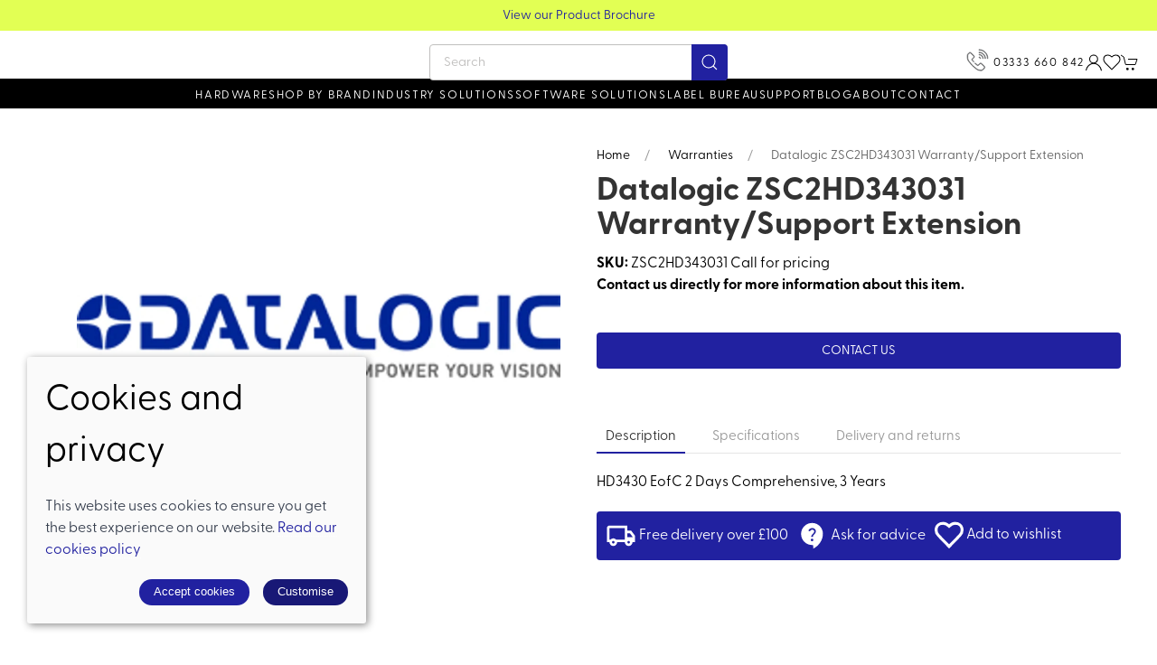

--- FILE ---
content_type: text/html; charset=utf-8
request_url: https://www.barcodedata.co.uk/product/zsc2hd343031-zsc2hd343031
body_size: 8258
content:
<!DOCTYPE html><html lang=en><head><meta http-equiv=content-type charset=utf-8><title>Datalogic ZSC2HD343031 warranty/support extension - Bar Code Data</title><meta name=description content="Datalogic ZSC2HD343031 warranty/support extension. Shop now and explore our Warranty &amp; Support Extensions range from Bar Code Data Ltd today!"><meta name=viewport content="width=device-width, initial-scale=1.0"><meta property=og:url content=https://www.barcodedata.co.uk/product/zsc2hd343031-zsc2hd343031><meta property=og:title content="Datalogic ZSC2HD343031 warranty/support extension - Bar Code Data"><meta property=og:type content=product><meta name=twitter:card content=summary_large_image><meta name=twitter:title content="Datalogic ZSC2HD343031 warranty/support extension - Bar Code Data"><meta property=og:description content="Datalogic ZSC2HD343031 warranty/support extension. Shop now and explore our Warranty &amp; Support Extensions range from Bar Code Data Ltd today!"><meta property=og:image content=https://sd-cdn.azureedge.net/41fbc66b-b5e4-44f1-afc4-8f3b321b7bfb/Product/b15bbb66-cc0b-4a04-95c1-02e17745252e/edf146c004a94d52a57331bd3ee7aaccs842x1120.jpg><link rel=preconnect href=https://sd-cdn.azureedge.net crossorigin><link rel=preconnect href=https://cdnjs.cloudflare.com crossorigin><link rel=preconnect href=https://fonts.googleapis.com><link rel=dns-prefetch href=https://sd-cdn.azureedge.net><link rel=dns-prefetch href=https://cdnjs.cloudflare.com><link rel=dns-prefetch href=https://www.googletagmanager.com><link rel=dns-prefetch href=https://www.google-analytics.com><link rel=dns-prefetch href=https://api.hubspot.com><link rel=stylesheet href=https://use.typekit.net/cnv8hky.css><link rel=apple-touch-icon sizes=180x180 href=https://sd-cdn.azureedge.net/shared/Ecommerce/bar-code-data/ios/180.png><link rel=icon type=image/png sizes=32x32 href=https://sd-cdn.azureedge.net/shared/Ecommerce/bar-code-data/windows11/Square44x44Logo.targetsize-32.png><link rel=icon type=image/png sizes=16x16 href=https://sd-cdn.azureedge.net/shared/Ecommerce/bar-code-data/windows11/Square44x44Logo.targetsize-16.png><link rel=manifest href=https://sd-cdn.azureedge.net/shared/Ecommerce/bar-code-data/manifest.json?v5><link rel=mask-icon href=https://sd-cdn.azureedge.net/shared/Ecommerce/bar-code-data/ios/180.png color=#2121a1><meta name=msapplication-TileColor content=#2121a1><meta name=theme-color content=#2121a1><link href=https://www.barcodedata.co.uk/product/zsc2hd343031-zsc2hd343031 rel=canonical><link rel=stylesheet href=https://sd-cdn.azureedge.net/shared/css/uikit.min.css integrity="sha512-5qfNwvakq7rhcFfHDRTIozVsY8Q4uao5Ry9fw4ia6JC8sq9HAxrj8gvSiojUYl9l7tlGRAy0BsGoSQURjFeOFA==" crossorigin=anonymous><link rel=stylesheet href=https://sd-cdn.azureedge.net/shared/css/slick.min.css integrity="sha256-cqoi6HnOD0REyfgv59MMRikYPXWc6D9F6ecbAPCcRBU= sha384-TCaE2Xbsdtmd1SZxNlLBO+5cmkxi+6HzR63m8I+uycwYjjSiaGpljPPjXp2JEuDl sha512-szeSbVElFgD/J7PqRFjcKNgSJgJ02TlHCv7QpBBy0Dqt+ITfia2dNb6n1PPqSLkr9zrUnavlg4eYDH+o+XnwxA==" crossorigin=anonymous><link rel=stylesheet href="https://sd-cdn.azureedge.net/shared/css/slick-theme.min.css?v1=" integrity="sha256-l4cUgVJh9m3NVfhG2HOvTtQjWBgWjOxuxibU1johY/I= sha384-DsIEnkyPbQpG4+Qz4Z6WZ+iTg0NRAwG9c5MJktRoLOk4U792EJTGG6ycM2I8jmr5 sha512-ZHAY0EKfDCBal9BfGteFd+pHLWrfJ4/ZnZz0Z42B7ngtwlOnw1j34Ut5Mkc8OE/wn8FxKmL+u8q03n29OERt4w==" crossorigin=anonymous><link href="/scss/BarCodeData.min.css?v2&amp;v=N-ImUcASAPdqHzx2OG-1Tgbo6kzEmeLi0TAosNVA78w" rel=stylesheet><link href=https://sd-cdn.azureedge.net/41fbc66b-b5e4-44f1-afc4-8f3b321b7bfb/Misc/Favicon/favicon.JPG rel=icon><script async src="https://www.googletagmanager.com/gtag/js?id=G-M6ZTGL24QG"></script><script defer>window.dataLayer=window.dataLayer||[];function gtag(){dataLayer.push(arguments);}
gtag('js',new Date());gtag('config','G-M6ZTGL24QG');</script><script defer src="/js/gtrack.min.js?v=-Y86txn_yGVKY2m09_fxsxDOVwuFbLn87fdmMJBT2dw"></script><script>(function(w,d,s,l,i){w[l]=w[l]||[];w[l].push({'gtm.start':new Date().getTime(),event:'gtm.js'});var f=d.getElementsByTagName(s)[0],j=d.createElement(s),dl=l!='dataLayer'?'&l='+l:'';j.async=true;j.src='https://www.googletagmanager.com/gtm.js?id='+i+dl;f.parentNode.insertBefore(j,f);})(window,document,'script','dataLayer','GTM-WG3HTLS');</script><script async src="/js/lazysizes.min.js?v=QVdLFYRhzWjpQzAZhJ_ZN-oqk3Zn7XmRj8XnzgFnjiU"></script><script defer src=https://cdnjs.cloudflare.com/ajax/libs/jquery/3.5.1/jquery.min.js integrity="sha512-bLT0Qm9VnAYZDflyKcBaQ2gg0hSYNQrJ8RilYldYQ1FxQYoCLtUjuuRuZo+fjqhx/qtq/1itJ0C2ejDxltZVFg==" crossorigin=anonymous></script><script defer src=https://sd-cdn.azureedge.net/shared/js/uikit.min.js integrity="sha512-/k+FklzAB0pRCCst26dYpLQDMySHzrunntrrT3sMFlGxO6KHEGdzMY0l0hIdsM+q6/0OkfeXgnKdGqPB36uM6w==" crossorigin=anonymous></script><script defer src=https://cdnjs.cloudflare.com/ajax/libs/slick-carousel/1.8.1/slick.min.js integrity="sha512-XtmMtDEcNz2j7ekrtHvOVR4iwwaD6o/FUJe6+Zq+HgcCsk3kj4uSQQR8weQ2QVj1o0Pk6PwYLohm206ZzNfubg==" crossorigin=anonymous></script><script defer src=https://sd-cdn.azureedge.net/shared/js/jquery.zoom.min.js integrity="sha256-tzK8pUq7jBkYHa0h2DI5dvrT8WYUsm4JvotQLrwH2Yc= sha384-Zpn2/n9sqV/uPmQNermUx04vyVQP7JkGX5fVESBGbpwG/I1YhJyErdBESzN0/Z25 sha512-YXU4SvJgbdMcqbXJxB2zxe2mz8lprsjpoeigknFQUkbMkrB4oTix9Q/488LMWRN5pbaeJ66h8owVzCsUUHbceg==" crossorigin=anonymous></script><script defer src="https://sd-cdn.azureedge.net/shared/js/jquery.ihavecookies.min.js?v=5" integrity="sha256-u7C+Br9C2xt61x9e6owPgIDyAzxkWJBTz59i4Z+9aKU=" crossorigin=anonymous></script><script defer src="/js/site.min.js?v=GBEi4tu4RTEiPEDdLrmpS3jyyJnuM0E2WuvN_LNcmUU"></script><script defer src="/js/basket.min.js?v=HPmUcoAZRkMgfaKBzuejJ90y6a9GHhY4tkl4_rxPML8"></script><script defer src="/js/wishlist.min.js?v=BB0DxcdlXNkQruk_8RKcdMzQo9H7_MLzUxmHDsfzPQU"></script><script defer src=https://sd-cdn.azureedge.net/shared/js/uikit-icons.min.js integrity="sha512-FzhcmtTIuHD3fQY64eE2W1wA4svQtEQn64sftWWU7a0baTAGrREI6PDtXsMGuDJa8xSsZrVuuAuS+aCRJ07iZg==" crossorigin=anonymous></script><script defer src="/js/product.min.js?v=ckTst9XjiC2_Ut0JoKwinvj495Gn0McV_m-4Abk5wWE"></script><script defer src=https://platform.twitter.com/widgets.js charset=utf-8></script><script defer src=//assets.pinterest.com/js/pinit.js></script><body><noscript><iframe src="https://www.googletagmanager.com/ns.html?id=GTM-WG3HTLS" height=0 width=0 style=display:none;visibility:hidden></iframe></noscript><header><section class=RibbonBlock style=background-color:#e2ff54!important;color:#2121a0><div class=uk-container><div class="uk-position-relative uk-visible-toggle" tabindex=-1 uk-slider="autoplay: true; autoplay-interval: 3000"><ul class="uk-slider-items uk-child-width-1-1"><li><div class=uk-text-center><a href=https://www.barcodedata.co.uk/contact alt="Price breaks on volume sales - Call on 0161 330 0077" style=color:#2121a0>Price breaks on volume sales - Call on 0161 330 0077</a></div><li><div class=uk-text-center><a href=https://sd-cdn.azureedge.net/shared/Ecommerce/bar-code-data/bar-code-data-hardware-and-solutions-2.pdf alt="View our Product Brochure" style=color:#2121a0>View our Product Brochure</a></div></ul></div></div></section><div uk-sticky="sel-target: .uk-navbar-container; cls-active: uk-navbar-sticky"><nav class="uk-navbar-container uk-flex uk-flex-column" uk-navbar="dropbar: true;"><div style=background-color:#ffffff><div class="uk-align-left uk-margin-left"><a class="uk-navbar-toggle uk-hidden@m" uk-navbar-toggle-icon href=# uk-toggle="target: #offcanvas-nav-primary"></a> <a class=uk-logo href="/"><img src=https://sd-cdn.azureedge.net/shared/Ecommerce/bar-code-data/bar-code-data-logo.svg alt="Bar Code Data"></a><ul class="uk-navbar-nav uk-visible@m"></ul></div><div class="search-wrapper uk-visible@m"><form method=get class="uk-search uk-search-default uk-dark" action=/shop/search><button class=uk-search-icon-flip uk-search-icon></button> <input class=uk-search-input name=search required type=search placeholder=Search aria-label=Search></form></div><div class="uk-align-right uk-margin-right"><ul class="uk-navbar-nav uk-flex-inline"><li class="uk-visible@m call"><a href=tel:03333660842 title="Call Bar Code Data"><img src=https://sd-cdn.azureedge.net/shared/Ecommerce/bar-code-data/call.svg?v2 alt="Call Bar Code Data">03333 660 842</a><li class=uk-hidden@m><a class=uk-navbar-toggle uk-search-icon uk-toggle="target: .nav-overlay; animation: uk-animation-fade" href=# aria-label="Product search"></a><li class=uk-visible@m><a aria-label="Login to your account" href=/account/login><span uk-icon="icon: user"></span></a><li class=uk-visible@m><a href=# uk-toggle="target: #wishlist-panel" uk-icon="icon: heart" alt="Add to wishlist" title="Add to wishlist"> <span style=display:none id=wishlist-badge class=uk-badge></span> </a><li><a href=# uk-toggle="target: #cart-panel" uk-icon="icon: cart" alt="Add products to cart" title="Add products to cart"> <span style=display:none id=cart-badge class=uk-badge></span> </a></ul></div></div><div class=main-nav><ul class="uk-navbar-nav uk-visible@m"><li><a href=/hardware>Hardware</a><div class="uk-navbar-dropdown uk-drop" delay-hide=0 uk-drop="boundary: !nav; boundary-align: true; pos: bottom-justify;"><div class=uk-navbar-dropdown-grid uk-grid><div class="uk-width-1-1 uk-margin-medium" style=margin-top:30px!important><ul class="uk-nav uk-navbar-dropdown-nav uk-child-width-1-4" uk-grid><li class=uk-margin-remove><a href=/hardware/barcode-label-printers>Barcode &amp; Label Printers</a><ul class=level-three-nav></ul><li class=uk-margin-remove><a href=/hardware/barcode-scanners>Barcode Scanners</a><ul class=level-three-nav></ul><li class=uk-margin-remove><a href=/hardware/mobile-computers>Mobile Computers</a><ul class=level-three-nav></ul><li class=uk-margin-remove><a href=/hardware/labels>Labels</a><ul class=level-three-nav></ul><li class=uk-margin-remove><a href=/hardware/ribbons>Ribbons</a><ul class=level-three-nav></ul><li class=uk-margin-remove><a href=/hardware/rfid-solutions>RFID Solutions</a><ul class=level-three-nav></ul><li class=uk-margin-remove><a href=/hardware/mobile-device-charging-solutions>Mobile Device Charging Solutions</a><ul class=level-three-nav></ul></ul></div></div></div><li><a href=/shop-by-brand>Shop by brand</a><div class="uk-navbar-dropdown uk-drop" delay-hide=0 uk-drop="boundary: !nav; boundary-align: true; pos: bottom-justify;"><div class=uk-navbar-dropdown-grid uk-grid><div class="uk-width-1-1 uk-margin-medium" style=margin-top:30px!important><ul class="uk-nav uk-navbar-dropdown-nav uk-child-width-1-4" uk-grid><li class=uk-margin-remove><a href=/shop-by-brand/altlogic>AltLogic</a><ul class=level-three-nav></ul><li class=uk-margin-remove><a href=/shop-by-brand/seagull-scientific>BarTender</a><ul class=level-three-nav></ul><li class=uk-margin-remove><a href=/shop-by-brand/brother>Brother</a><ul class=level-three-nav></ul><li class=uk-margin-remove><a href=/shop-by-brand/code>Code</a><ul class=level-three-nav></ul><li class=uk-margin-remove><a href=/shop-by-brand/datalogic>Datalogic</a><ul class=level-three-nav></ul><li class=uk-margin-remove><a href=/shop-by-brand/epson>Epson</a><ul class=level-three-nav></ul><li class=uk-margin-remove><a href=/shop-by-brand/falcona>Falcona</a><ul class=level-three-nav></ul><li class=uk-margin-remove><a href=/shop-by-brand/honeywell>Honeywell</a><ul class=level-three-nav></ul><li class=uk-margin-remove><a href=/shop-by-brand/intermec>Intermec</a><ul class=level-three-nav></ul><li class=uk-margin-remove><a href=/shop-by-brand/labelmate>Labelmate</a><ul class=level-three-nav></ul><li class=uk-margin-remove><a href=/shop-by-brand/loftware>Loftware </a><ul class=level-three-nav></ul><li class=uk-margin-remove><a href=/shop-by-brand/mobile-workstations>Mobile Workstations</a><ul class=level-three-nav></ul><li class=uk-margin-remove><a href=/shop-by-brand/mobilocr-solution>Mobilocr</a><ul class=level-three-nav></ul><li class=uk-margin-remove><a href=/shop-by-brand/newland>Newland</a><ul class=level-three-nav></ul><li class=uk-margin-remove><a href=/shop-by-brand/pocketalk>Pocketalk</a><ul class=level-three-nav></ul><li class=uk-margin-remove><a href=/shop-by-brand/podloc>Podloc</a><ul class=level-three-nav></ul><li class=uk-margin-remove><a href=/shop-by-brand/proglove>ProGlove</a><ul class=level-three-nav></ul><li class=uk-margin-remove><a href=/shop-by-brand/sato>SATO</a><ul class=level-three-nav></ul><li class=uk-margin-remove><a href=/shop-by-brand/star-micronics>Star Micronics</a><ul class=level-three-nav></ul><li class=uk-margin-remove><a href=/shop-by-brand/sunmi>Sunmi</a><ul class=level-three-nav></ul><li class=uk-margin-remove><a href=/shop-by-brand/tabloc>Tabloc</a><ul class=level-three-nav></ul><li class=uk-margin-remove><a href=/shop-by-brand/syble>Syble</a><ul class=level-three-nav></ul><li class=uk-margin-remove><a href=/shop-by-brand/toshiba-tec>Toshiba TEC</a><ul class=level-three-nav></ul><li class=uk-margin-remove><a href=/shop-by-brand/tsc-printronix>TSC</a><ul class=level-three-nav></ul><li class=uk-margin-remove><a href=/shop-by-brand/tagworx-software>Worx Software</a><ul class=level-three-nav></ul><li class=uk-margin-remove><a href=/shop-by-brand/zebra-technologies>Zebra Technologies</a><ul class=level-three-nav></ul><li class=uk-margin-remove><a href=/shop-by-brand/42gears>42Gears</a><ul class=level-three-nav></ul></ul></div></div></div><li><a href=/industry-solutions>Industry solutions</a><div class="uk-navbar-dropdown uk-drop" delay-hide=0 uk-drop="boundary: !nav; boundary-align: true; pos: bottom-justify;"><div class=uk-navbar-dropdown-grid uk-grid><div class="uk-width-1-1 uk-margin-medium" style=margin-top:30px!important><ul class="uk-nav uk-navbar-dropdown-nav uk-child-width-1-4" uk-grid><li class=uk-margin-remove><a href=/industry-solutions/healthcare>Healthcare</a><ul class=level-three-nav></ul><li class=uk-margin-remove><a href=/industry-solutions/transport-logistics>Transport &amp; Logistics</a><ul class=level-three-nav></ul><li class=uk-margin-remove><a href=/industry-solutions/chemicals>Chemicals</a><ul class=level-three-nav></ul><li class=uk-margin-remove><a href=/industry-solutions/manufacturing>Manufacturing</a><ul class=level-three-nav></ul></ul></div></div></div><li><a href=/software-solutions>Software Solutions</a><div class="uk-navbar-dropdown uk-drop" delay-hide=0 uk-drop="boundary: !nav; boundary-align: true; pos: bottom-justify;"><div class=uk-navbar-dropdown-grid uk-grid><div class="uk-width-1-1 uk-margin-medium" style=margin-top:30px!important><ul class="uk-nav uk-navbar-dropdown-nav uk-child-width-1-4" uk-grid><li class=uk-margin-remove><a href=/software-solutions/code-software>Code Software</a><ul class=level-three-nav></ul><li class=uk-margin-remove><a href=/software-solutions/label-software-solutions>Label Software Solutions</a><ul class=level-three-nav></ul><li class=uk-margin-remove><a href=/software-solutions/nicelabel-cloud>Loftware Cloud </a><ul class=level-three-nav></ul><li class=uk-margin-remove><a href=/software-solutions/tracit360-track-trace>Tracit360 - Intelligent Tracking of Assets</a><ul class=level-three-nav></ul><li class=uk-margin-remove><a href=/software-solutions/zebra-workcloud-communication>Zebra Workcloud Communication</a><ul class=level-three-nav></ul></ul></div></div></div><li><a href=/label-bureau>Label Bureau</a><li><a href=/support>Support</a><div class="uk-navbar-dropdown uk-drop" delay-hide=0 uk-drop="boundary: !nav; boundary-align: true; pos: bottom-justify;"><div class=uk-navbar-dropdown-grid uk-grid><div class="uk-width-1-1 uk-margin-medium" style=margin-top:30px!important><ul class="uk-nav uk-navbar-dropdown-nav uk-child-width-1-4" uk-grid><li class=uk-margin-remove><a href=/support/service>Service</a><ul class=level-three-nav></ul><li class=uk-margin-remove><a href=/support/warranties>Warranties</a><ul class=level-three-nav></ul><li class=uk-margin-remove><a href=/support/zebra-mobility-dna>Zebra Mobility DNA</a><ul class=level-three-nav></ul><li class=uk-margin-remove><a href=/support/zebra-onecare-support>Zebra Onecare Support</a><ul class=level-three-nav></ul><li class=uk-margin-remove><a href=/support/zasp-approved>ZASP Approved</a><ul class=level-three-nav></ul><li class=uk-margin-remove><a href=/support/brother-service-packs>Brother Service Packs</a><ul class=level-three-nav></ul><li class=uk-margin-remove><a href=/support/thermal-printhead-cleaning>Thermal Printhead Cleaning</a><ul class=level-three-nav></ul></ul></div></div></div><li><a href=/blog>Blog</a><li><a href=/about title="About Bar Code Data">About</a><li><a href=/contact title="Visit Bar Code Data">Contact</a><li></ul></div></nav><div class="nav-overlay uk-navbar-left uk-flex-1 SearchBar" hidden><div class="uk-navbar-item uk-width-expand"><form method=get class="uk-search uk-search-navbar uk-width-1-1" action=/shop/search><input class=uk-search-input name=search required type=search placeholder=Search autofocus></form></div><a class=uk-navbar-toggle uk-close uk-toggle="target: .nav-overlay; animation: uk-animation-fade" href=#></a></div></div><div style=display:none id=offcanvas-nav-primary uk-offcanvas="overlay: true"><div class="uk-offcanvas-bar uk-flex uk-flex-column uk-text-center"><ul class="uk-nav uk-nav-center uk-nav-parent-icon" uk-nav="multiple: true"><li><a class=PrimaryNav href=/hardware>Hardware</a><li><a class=PrimaryNav href=/shop-by-brand>Shop by brand</a><li><a class=PrimaryNav href=/industry-solutions>Industry solutions</a><li><a class=PrimaryNav href=/software-solutions>Software Solutions</a><li><a class=PrimaryNav href=/label-bureau>Label Bureau</a><li><a class=PrimaryNav href=/support>Support</a><li><a class=PrimaryNav href=/blog>Blog</a><li><a class=PrimaryNav href=/contact title="Visit Bar Code Data">Contact</a><li><a class=PrimaryNav href=/about title="About Bar Code Data">About</a><li><a class=PrimaryNav title="Login to your Bar Code Data" href=/account/login>My account</a><li><li><a class=PrimaryNav href=tel:03333660842 title="Call Bar Code Data">Call 03333 660 842</a></ul><div class=uk-margin-top><div class="uk-grid-small uk-child-width-auto uk-flex-inline uk-grid" uk-grid=""><div><a class=uk-icon uk-toggle="target: #wishlist-panel" uk-icon="icon: heart" aria-label="View your wishlist"></a></div><div><a class=uk-icon href=https://www.facebook.com/barcodedataltd uk-icon="icon: facebook" aria-label="Visit our Facebook page"></a></div><div><a class=uk-icon href="https://www.instagram.com/bar_code_data/" uk-icon="icon: instagram" aria-label="Visit our Instagram page"></a></div><div><a class=uk-icon href=https://twitter.com/BarCodeData uk-icon="icon: twitter" aria-label="Visit our Twitter page"></a></div><div><a class=uk-icon href=https://www.youtube.com/channel/UCMaCauaiV7UlssHZlyYiybg uk-icon="icon: youtube" aria-label="Visit our YouTube page"></a></div><div><a class=uk-icon href="https://www.linkedin.com/company/bar-code-data/" uk-icon="icon: linkedin" aria-label="Visit our LinkedIn page"></a></div></div></div></div></div></header><main role=main class=pb-3><section class="uk-section uk-container"><section class="Product uk-child-width-1-1 uk-child-width-1-2@s" uk-grid><div id=product-key class=hide data-id=b15bbb66-cc0b-4a04-95c1-02e17745252e data-colour=""></div><input name=__RequestVerificationToken type=hidden value=CfDJ8K1EIF1e1mBOvQfXdLjjzKePcVOR7g1MSpLGKZtpneQzvfT9vK3HDsH95VY0VQvpeQ-2vGk93SW1wM-ZHrIbL8Pv2DLI3QNqX_8gLrv_Bc2a0KSLF2EF7d42Tg9qEYSu8mMpiAJLXQKGyFNmvz59eek><div id=product-key class=hide data-id=b15bbb66-cc0b-4a04-95c1-02e17745252e data-colour=""></div><div class="uk-position-relative Slideshow-container"><div class=uk-visible-toggle uk-slideshow="animation: slide"><ul class=uk-slideshow-items uk-lightbox><li><a href=https://sd-cdn.azureedge.net/41fbc66b-b5e4-44f1-afc4-8f3b321b7bfb/Product/b15bbb66-cc0b-4a04-95c1-02e17745252e/edf146c004a94d52a57331bd3ee7aaccs842x1120.jpg data-caption=0> <picture><source srcset=https://sd-cdn.azureedge.net/41fbc66b-b5e4-44f1-afc4-8f3b321b7bfb/Product/b15bbb66-cc0b-4a04-95c1-02e17745252e/edf146c004a94d52a57331bd3ee7aaccs842x1120.webp type=image/webp><source srcset=https://sd-cdn.azureedge.net/41fbc66b-b5e4-44f1-afc4-8f3b321b7bfb/Product/b15bbb66-cc0b-4a04-95c1-02e17745252e/edf146c004a94d52a57331bd3ee7aaccs842x1120.jpg type=image/jpeg><img src=https://sd-cdn.azureedge.net/41fbc66b-b5e4-44f1-afc4-8f3b321b7bfb/Product/b15bbb66-cc0b-4a04-95c1-02e17745252e/edf146c004a94d52a57331bd3ee7aaccs842x1120.jpg alt="Datalogic ZSC2HD343031 warranty/support extension"> </picture> </a></ul><ul class="uk-slideshow-nav uk-dotnav uk-flex-center uk-margin uk-hidden@m"></ul><div class="uk-position-top-left uk-position-small"><ul class="uk-thumbnav uk-thumbnav-vertical"><li uk-slideshow-item=0><a href=#> <picture><source srcset=https://sd-cdn.azureedge.net/41fbc66b-b5e4-44f1-afc4-8f3b321b7bfb/Product/b15bbb66-cc0b-4a04-95c1-02e17745252e/edf146c004a94d52a57331bd3ee7aaccs842x1120.webp type=image/webp><source srcset=https://sd-cdn.azureedge.net/41fbc66b-b5e4-44f1-afc4-8f3b321b7bfb/Product/b15bbb66-cc0b-4a04-95c1-02e17745252e/edf146c004a94d52a57331bd3ee7aaccs842x1120.jpg type=image/jpeg><img src=https://sd-cdn.azureedge.net/41fbc66b-b5e4-44f1-afc4-8f3b321b7bfb/Product/b15bbb66-cc0b-4a04-95c1-02e17745252e/edf146c004a94d52a57331bd3ee7aaccs842x1120.jpg alt="Datalogic ZSC2HD343031 warranty/support extension" width=58> </picture> </a></ul></div></div></div><div><ul class=uk-breadcrumb><li><a href="/">Home</a><li><a href=/support/warranties class=link-badge>Warranties</a><li><span>Datalogic ZSC2HD343031 warranty/support extension</span></ul><h1 class=product-name-wrapper><span id=product-name>Datalogic ZSC2HD343031 warranty/support extension</span></h1><span><b>SKU:</b> ZSC2HD343031</span> <span>Call for pricing</span><div class=uk-margin-remove-bottom><p class=uk-text-bold>Contact us directly for more information about this item.</p><a href=/contact class="uk-button uk-button-primary wide-button uk-margin-top uk-margin-medium-bottom">Contact us</a></div><section class=uk-margin-top><ul uk-tab><li><a href=#>Description</a><li><a href=#>Specifications</a><li><a href=#>Delivery and returns</a></ul><ul class=uk-switcher><li><div class=content><p>HD3430 EofC 2 Days Comprehensive, 3 Years</div><div class=show-more><a href=# class=ShowMore>Show more</a></div><li><table class=generic><tbody><tr><th colspan=2 class=text-left>Features<tr><td>Number of years<td>3 year(s)<tr><td>Compatibility<td>HD3430<tr><th colspan=2 class=text-left>Technical details<tr><td>Number of years<td>3 year(s)<tr><td>Compatibility<td>HD3430</table><li><p>Your parcel will arrive within 5 business days (excluding weekends and public holidays) after you place your order. Items are shipped in working days only, your order may arrive anytime between 7am and 9pm. Deliveries are not made on public holidays, so you can expect your order to arrive the next working day.<p><br><p>Items must be returned in an unused and saleable condition within 16 days of the receipt of goods. Please read our <a href=/delivery target=_blank>delivery and returns policy</a> for further information.</ul></section><section class="ProductPromoBlock uk-margin-small-top" uk-grid><ul class="desktop-promo uk-visible@m"><li><a target=_blank href=/delivery> <img src=https://sd-cdn.azureedge.net/shared/Ecommerce/bar-code-data/truck.svg?v2 alt="Free delivery over £100"> <span class=uk-text-middle>Free delivery over £100</span> </a><li><a style="margin:0 10px" target=_blank href=/contact> <img src=https://sd-cdn.azureedge.net/shared/Ecommerce/bar-code-data/support.svg?v2 alt="Ask for advice"> <span class=uk-text-middle>Ask for advice</span> </a><li><a class="add-to-wl wl-style" href=#! data-id=b15bbb66-cc0b-4a04-95c1-02e17745252e data-colour=""> <span class=wl-icon uk-icon=icon:heart></span> <span class=uk-text-middle>Add to wishlist</span> </a></ul><div class="uk-position-relative uk-visible-toggle uk-hidden@m mobilepromo" tabindex=-1 uk-slider="autoplay: true; autoplay-interval: 3000"><ul class="uk-slider-items uk-child-width-1-1 uk-flex-middle"><li><a target=_blank href=/delivery> <img src=https://sd-cdn.azureedge.net/shared/Ecommerce/bar-code-data/truck.svg?v2 alt="Free delivery over £100"> <span class=uk-text-middle>Free delivery over £100</span> </a><li><a style="margin:0 15px 0 10px" target=_blank href=/contact> <img src=https://sd-cdn.azureedge.net/shared/Ecommerce/bar-code-data/support.svg?v2 alt="Ask for advice"> <span class=uk-text-middle>Ask for advice</span> </a><li><a class="add-to-wl wl-style" href=#! data-id=b15bbb66-cc0b-4a04-95c1-02e17745252e data-colour=""> <span class=wl-icon uk-icon=icon:heart></span> <span class=uk-text-middle>Add to wishlist</span> </a></ul></div></section></div></section></section><section class=product-carousel><div class=uk-container><div id=related-products></div></div></section><style>.hideContent{overflow:hidden;height:162px}.showContent{height:auto}</style><script type=application/ld+json>{"@context":"https://schema.org","@type":"Product","name":"Datalogic ZSC2HD343031 warranty/support extension","image":"https://sd-cdn.azureedge.net/41fbc66b-b5e4-44f1-afc4-8f3b321b7bfb/Product/b15bbb66-cc0b-4a04-95c1-02e17745252e/edf146c004a94d52a57331bd3ee7aaccs842x1120.jpg","description":"\r\n                HD3430 EofC 2 Days Comprehensive, 3 Years\r\n            ","sku":"ZSC2HD343031","brand":{"@type":"Brand","name":"Datalogic"},"offers":{"@type":"Offer","url":"https://www.barcodedata.co.uk/product/zsc2hd343031-zsc2hd343031","priceCurrency":"GBP","price":"13.99","availability":"https://schema.org/InStock"}}</script></main><footer class=uk-section><div class=uk-container><div class="uk-child-width-1-1 uk-child-width-1-4@s" uk-grid><div><ul class=uk-list><li class=uk-nav-header>Exclusive offers<li><hr><li>NO SPAM. Just great offers and a sneak peak at upcoming products.<li><button class="uk-button uk-button-large uk-button-secondary" id=open-newsletter type=button>Subscribe now</button></ul><ul class=social><li><a href="https://www.instagram.com/bar_code_data/" uk-icon="icon: instagram" alt="Bar Code Data Ltd Instagram" title="Bar Code Data Ltd Instagram"></a><li><a href=https://twitter.com/BarCodeData uk-icon="icon: twitter" alt="Bar Code Data Ltd Twitter" title="Bar Code Data Ltd Twitter"></a><li><a href=https://www.facebook.com/barcodedataltd uk-icon="icon: facebook" alt="Bar Code Data Ltd Facebook" title="Bar Code Data Ltd Facebook"></a><li><a href=https://www.youtube.com/channel/UCMaCauaiV7UlssHZlyYiybg uk-icon="icon: youtube" alt="Bar Code Data Ltd YouTube" title="Bar Code Data Ltd YouTube"></a><li><a href="https://www.linkedin.com/company/bar-code-data/" uk-icon="icon: linkedin" alt="Bar Code Data Ltd LinkedIn" title="Bar Code Data Ltd LinkedIn"></a></ul><ul class=uk-list><li class=uk-nav-header>Information<li><hr><li><a href=/about>About us</a><li><a href=/contact>Contact us</a><li><a href=/account/login>My account</a><li><a href=/blog>Blog</a><li><a href=/faqs target=_blank rel=noreferrer>FAQs</a></ul></div><div><div><ul class=uk-list><li class=uk-nav-header>Contact us<li><hr><li style=white-space:pre-line>Ashton House, 6 Margaret St, Ashton under Lyne, Greater Manchester, OL7 0SH<li>General sales: <a href=tel:03333660842>03333 660 842</a><li>Technical support: <a href="tel:0161 330 0077">0161 330 0077</a><li>Accounts: <a href="tel:0161 330 0077">0161 330 0077</a><li>Email: <a href="mailto:sales@bcdata.co.uk?Subject=Online%20enquiry">sales@bcdata.co.uk</a><li class=uk-nav-header>Opening hours<li><hr><li style=white-space:pre-line>Monday - Thursday: 9.00am - 5.00pm&#xD;&#xA;Friday: 8.30am - 4.30pm</ul></div></div><div><ul class=uk-list><li class=uk-nav-header>Policies<li><hr><li><a href=/terms>Terms and conditions</a><li><a href=/cookies>Cookies policy</a><li><a href=/privacy>Privacy policy</a><li><a href=/delivery>Delivery and returns policy</a><li><a href=/sustainability-policy>Sustainability policy</a><li><a href=/environmental-policy>Environmental policy</a><li><a href=/reach-policy>Reach policy</a><li><a href=/corporate-social-responsibility-policy>Corporate social responsibility policy</a><li><a href=/quality-policy>Quality policy</a><li><a href=/modern-slavery-policy>Modern slavery policy</a><li><a href=/diversity-equal-opportunities-policy>Diversity & equal opportunities policy</a></ul></div><div><ul class=uk-list><li class=uk-nav-header>Customer service<li><hr><li><a href=/testimonials>Testimonials</a><li><a href=/customer-service>Customer service</a><li><a href=/case-studies>Case studies</a><li><a href=/support>Support</a><li><a href=https://sd-cdn.azureedge.net/shared/Ecommerce/bar-code-data/bar-code-data-limited-iso-9001-certificate.pdf target=_blank>ISO 9001 Certified</a><li><a href=https://sd-cdn.azureedge.net/shared/Ecommerce/bar-code-data/2025-Cyber-Essentials-Certificate.pdf target=_blank>Cyber Essentials Certified</a><li><div class="uk-grid-small uk-flex-inline uk-grid" uk-grid><div><a href=https://sd-cdn.azureedge.net/shared/Ecommerce/bar-code-data/bar-code-data-limited-iso-9001-certificate.pdf target=_blank> <img src=https://sd-cdn.azureedge.net/shared/Ecommerce/bar-code-data/ukas-management-systems.jpg width=70 height=91 alt="ISO 9001 Certified"> </a></div><div><a href=https://sd-cdn.azureedge.net/shared/Ecommerce/bar-code-data/bar-code-data-cyber-essentials-certification-3.pdf target=_blank> <img style=margin-left:-15px;margin-top:-8px src=https://sd-cdn.azureedge.net/shared/Ecommerce/bar-code-data/cyber-essentials-certificate-2025.png width=220 height=91 alt="Cyber Essentials Certified"> </a></div><div><a href=https://sd-cdn.azureedge.net/shared/Ecommerce/bar-code-data/ico-data-protection-registration-certificate.pdf target=_blank> <img src=https://sd-cdn.azureedge.net/shared/Ecommerce/bar-code-data/ico-registered.jpg width=80 height=91 alt="ICO Certified"> </a></div><div><img src=https://sd-cdn.azureedge.net/shared/Ecommerce/bar-code-data/DCB-0129.jpg width=80 height=91 alt="DCB 0129 Compliant"></div></div></ul><div class=uk-text-right><div class="uk-grid-small uk-flex-inline uk-grid" uk-grid><div><img src=https://sd-cdn.azureedge.net/shared/Ecommerce/visa.svg width=40 height=33 alt="Visa logo"></div><div><img src=https://sd-cdn.azureedge.net/shared/Ecommerce/mastercard.svg width=40 height=33 alt="Mastercard logo"></div><div><img src=https://sd-cdn.azureedge.net/shared/Ecommerce/maestrocard.svg width=40 height=33 alt="Maestrocard logo"></div><div><img src=https://sd-cdn.azureedge.net/shared/Ecommerce/amex.svg width=40 height=33 alt="American Express logo"></div><div><img src=https://sd-cdn.azureedge.net/shared/Ecommerce/jcb.svg width=40 height=33 alt="JCB logo"></div><div><img src=https://sd-cdn.azureedge.net/shared/images/Opayo.svg?v4 width=40 height=33 alt="Opayo logo"></div></div></div></div></div><div class="uk-grid-match uk-child-width-1-2@m" uk-grid><div><span>&copy; 2026 Bar Code Data Ltd | <a href=/sitemap>Site map</a></span> <span>POS and eCommerce by <a href=https://www.saledock.com target=_blank rel=noopener>Saledock</a></span></div><div class=uk-text-right></div></div></div></footer><div id=generic-modal class=uk-flex-top uk-modal><div class="uk-modal-dialog uk-modal-body uk-margin-auto-vertical"><button class=uk-modal-close-default type=button uk-close></button><div id=generic-modal-content></div></div></div><div id=modal-full class=uk-flex-top uk-modal><div class="uk-modal-dialog uk-modal-body uk-margin-auto-vertical"><button class="uk-modal-close-full uk-close-large" type=button uk-close></button><div uk-height-match="target: > .ModalContentHeight" id=modal-full-content class="uk-grid-collapse uk-child-width-1-2@s uk-flex-middle uk-padding-small" uk-grid></div></div></div><div id=cart-panel uk-offcanvas="flip: true; overlay: true" style=display:none></div><div id=wishlist-panel uk-offcanvas="flip: true; overlay: true" style=display:none><div class=uk-offcanvas-bar><button class=uk-offcanvas-close type=button uk-close></button><h3>Wishlist</h3><div id=wishlist-container></div></div></div>

--- FILE ---
content_type: text/html; charset=utf-8
request_url: https://www.barcodedata.co.uk/shop/relatedproducts/b15bbb66-cc0b-4a04-95c1-02e17745252e?colour=
body_size: 2832
content:
<div class=uk-article><h3 class=uk-article-title>Related products</h3></div><div uk-slider="autoplay: true; autoplay-interval: 3000;" class=uk-margin><div class=uk-position-relative><div id=product-list class="uk-slider-items uk-grid-match uk-child-width-1-2 uk-child-width-1-3@s uk-child-width-1-4@m uk-grid-small" uk-grid uk-height-match="target: > div > .uk-card"><div class=uk-transition-toggle><div class="uk-card uk-card-small"><div class=uk-card-body><div class=p-list-img><a href=/zebra-2-yr-z1c-sv-tc22xx-purchased-in-30-days-damage-uplift-flat-rate-repairs-frr-cracked-screensbroken-housings-20-cap-contracted-units-commissioning-moq-20 alt="Zebra 2 YR Z1C SV TC22XX, PURCHASED IN 30 DAYS, DAMAGE UPLIFT FLAT RATE REPAIRS (FRR) CRACKED SCREENS/BROKEN HOUSINGS-20% CAP CONTRACTED UNITS, COMMISSIONING, MOQ 20" title="Zebra 2 YR Z1C SV TC22XX, PURCHASED IN 30 DAYS, DAMAGE UPLIFT FLAT RATE REPAIRS (FRR) CRACKED SCREENS/BROKEN HOUSINGS-20% CAP CONTRACTED UNITS, COMMISSIONING, MOQ 20" aria-label="Zebra 2 YR Z1C SV TC22XX, PURCHASED IN 30 DAYS, DAMAGE UPLIFT FLAT RATE REPAIRS (FRR) CRACKED SCREENS/BROKEN HOUSINGS-20% CAP CONTRACTED UNITS, COMMISSIONING, MOQ 20"> <picture><source type=image/webp><source type=image/jpeg><img alt="Zebra 2 YR Z1C SV TC22XX, PURCHASED IN 30 DAYS, DAMAGE UPLIFT FLAT RATE REPAIRS (FRR) CRACKED SCREENS/BROKEN HOUSINGS-20% CAP CONTRACTED UNITS, COMMISSIONING, MOQ 20" class=lazyload data-src="" title="Zebra 2 YR Z1C SV TC22XX, PURCHASED IN 30 DAYS, DAMAGE UPLIFT FLAT RATE REPAIRS (FRR) CRACKED SCREENS/BROKEN HOUSINGS-20% CAP CONTRACTED UNITS, COMMISSIONING, MOQ 20"> </picture> </a></div><div class="uk-transition-fade uk-position-top"><div class=p-list-img><a href=/zebra-2-yr-z1c-sv-tc22xx-purchased-in-30-days-damage-uplift-flat-rate-repairs-frr-cracked-screensbroken-housings-20-cap-contracted-units-commissioning-moq-20 alt="Zebra 2 YR Z1C SV TC22XX, PURCHASED IN 30 DAYS, DAMAGE UPLIFT FLAT RATE REPAIRS (FRR) CRACKED SCREENS/BROKEN HOUSINGS-20% CAP CONTRACTED UNITS, COMMISSIONING, MOQ 20"> <picture><source type=image/webp><source type=image/jpeg><img class=lazyload data-src="" title="Zebra 2 YR Z1C SV TC22XX, PURCHASED IN 30 DAYS, DAMAGE UPLIFT FLAT RATE REPAIRS (FRR) CRACKED SCREENS/BROKEN HOUSINGS-20% CAP CONTRACTED UNITS, COMMISSIONING, MOQ 20"> </picture> </a></div></div><div class=uk-position-top-left></div><div><div class=p-info><h3><a href=/zebra-2-yr-z1c-sv-tc22xx-purchased-in-30-days-damage-uplift-flat-rate-repairs-frr-cracked-screensbroken-housings-20-cap-contracted-units-commissioning-moq-20> <span>Zebra 2 YR Z1C SV TC22XX, PURCHASED IN 30 DAYS, DAMAGE UPLIFT FLAT RATE REPAIRS (FRR) CRACKED SCREENS/BROKEN HOUSINGS-20% CAP CONTRACTED UNITS, COMMISSIONING, MOQ 20</span> </a></h3><div uk-grid><div class=uk-width-expand><div><span class=p-price-ex>Call for pricing</span></div></div><div class="uk-width-auto uk-visible@s"><a alt=wishlist class=add-to-wl href=#! data-id=e7c6dbac-78b4-4301-892e-496b37c1fa06 data-colour="" aria-label="Add to wishlist"><span class=wl-icon uk-icon="icon: heart"></span></a></div></div></div></div></div></div></div><div class=uk-transition-toggle><div class="uk-card uk-card-small"><div class=uk-card-body><div class=p-list-img><a href=/zebra-et6xxw-zebra-onecare-essential-3-day-return-to-base-within-30-days-of-hardware-3-year-inc-comp-cover-and-premier-battery-maint-for-standard-battery alt="Zebra ET6XXW Zebra OneCare Essential, 3 day return to base, within 30 days of hardware. 3 year, inc. comp cover and premier battery maint for standard battery." title="Zebra ET6XXW Zebra OneCare Essential, 3 day return to base, within 30 days of hardware. 3 year, inc. comp cover and premier battery maint for standard battery." aria-label="Zebra ET6XXW Zebra OneCare Essential, 3 day return to base, within 30 days of hardware. 3 year, inc. comp cover and premier battery maint for standard battery."> <picture><source type=image/webp><source type=image/jpeg><img alt="Zebra ET6XXW Zebra OneCare Essential, 3 day return to base, within 30 days of hardware. 3 year, inc. comp cover and premier battery maint for standard battery." class=lazyload data-src="" title="Zebra ET6XXW Zebra OneCare Essential, 3 day return to base, within 30 days of hardware. 3 year, inc. comp cover and premier battery maint for standard battery."> </picture> </a></div><div class="uk-transition-fade uk-position-top"><div class=p-list-img><a href=/zebra-et6xxw-zebra-onecare-essential-3-day-return-to-base-within-30-days-of-hardware-3-year-inc-comp-cover-and-premier-battery-maint-for-standard-battery alt="Zebra ET6XXW Zebra OneCare Essential, 3 day return to base, within 30 days of hardware. 3 year, inc. comp cover and premier battery maint for standard battery."> <picture><source type=image/webp><source type=image/jpeg><img class=lazyload data-src="" title="Zebra ET6XXW Zebra OneCare Essential, 3 day return to base, within 30 days of hardware. 3 year, inc. comp cover and premier battery maint for standard battery."> </picture> </a></div></div><div class=uk-position-top-left></div><div><div class=p-info><h3><a href=/zebra-et6xxw-zebra-onecare-essential-3-day-return-to-base-within-30-days-of-hardware-3-year-inc-comp-cover-and-premier-battery-maint-for-standard-battery> <span>Zebra ET6XXW Zebra OneCare Essential, 3 day return to base, within 30 days of hardware. 3 year, inc. comp cover and premier battery maint for standard battery.</span> </a></h3><div uk-grid><div class=uk-width-expand><div><span class=p-price-ex>Call for pricing</span></div></div><div class="uk-width-auto uk-visible@s"><a alt=wishlist class=add-to-wl href=#! data-id=c4b1c8b7-0143-430a-97f9-0b547533a09c data-colour="" aria-label="Add to wishlist"><span class=wl-icon uk-icon="icon: heart"></span></a></div></div></div></div></div></div></div><div class=uk-transition-toggle><div class="uk-card uk-card-small"><div class=uk-card-body><div class=p-list-img><a href=/zebra-onecare-essential-renewal-mk5xxx-3-years-renewal-dashboard alt="Zebra OneCare Essential RENEWAL / MK5XXX / 3 Years (Renewal) / Dashboard" title="Zebra OneCare Essential RENEWAL / MK5XXX / 3 Years (Renewal) / Dashboard" aria-label="Zebra OneCare Essential RENEWAL / MK5XXX / 3 Years (Renewal) / Dashboard"> <picture><source type=image/webp><source type=image/jpeg><img alt="Zebra OneCare Essential RENEWAL / MK5XXX / 3 Years (Renewal) / Dashboard" class=lazyload data-src="" title="Zebra OneCare Essential RENEWAL / MK5XXX / 3 Years (Renewal) / Dashboard"> </picture> </a></div><div class="uk-transition-fade uk-position-top"><div class=p-list-img><a href=/zebra-onecare-essential-renewal-mk5xxx-3-years-renewal-dashboard alt="Zebra OneCare Essential RENEWAL / MK5XXX / 3 Years (Renewal) / Dashboard"> <picture><source type=image/webp><source type=image/jpeg><img class=lazyload data-src="" title="Zebra OneCare Essential RENEWAL / MK5XXX / 3 Years (Renewal) / Dashboard"> </picture> </a></div></div><div class=uk-position-top-left></div><div><div class=p-info><h3><a href=/zebra-onecare-essential-renewal-mk5xxx-3-years-renewal-dashboard> <span>Zebra OneCare Essential RENEWAL / MK5XXX / 3 Years (Renewal) / Dashboard</span> </a></h3><div uk-grid><div class=uk-width-expand><div><span class=p-price-ex>Call for pricing</span></div></div><div class="uk-width-auto uk-visible@s"><a alt=wishlist class=add-to-wl href=#! data-id=f4f82f82-3d04-459b-b347-1d218734ab0c data-colour="" aria-label="Add to wishlist"><span class=wl-icon uk-icon="icon: heart"></span></a></div></div></div></div></div></div></div><div class=uk-transition-toggle><div class="uk-card uk-card-small"><div class=uk-card-body><div class=p-list-img><a href=/onecare-z1as-omxt15-3cc3 alt="Zebra Onecare" title="Zebra Onecare" aria-label="Zebra Onecare"> <picture><source srcset=https://sd-cdn.azureedge.net/41fbc66b-b5e4-44f1-afc4-8f3b321b7bfb/Product/96edaada-e95c-4b96-8419-d19a166ad415/9450331dd593452c809ecfeb57b52c4fs323x430.webp type=image/webp><source srcset=https://sd-cdn.azureedge.net/41fbc66b-b5e4-44f1-afc4-8f3b321b7bfb/Product/96edaada-e95c-4b96-8419-d19a166ad415/9450331dd593452c809ecfeb57b52c4fs323x430.jpg type=image/jpeg><img alt="Zebra Onecare" class=lazyload data-src=https://sd-cdn.azureedge.net/41fbc66b-b5e4-44f1-afc4-8f3b321b7bfb/Product/96edaada-e95c-4b96-8419-d19a166ad415/9450331dd593452c809ecfeb57b52c4fs323x430.jpg title="Zebra Onecare"> </picture> </a></div><div class="uk-transition-fade uk-position-top"><div class=p-list-img><a href=/onecare-z1as-omxt15-3cc3 alt="Zebra Onecare"> <picture><source srcset=https://sd-cdn.azureedge.net/41fbc66b-b5e4-44f1-afc4-8f3b321b7bfb/Product/96edaada-e95c-4b96-8419-d19a166ad415/9450331dd593452c809ecfeb57b52c4fs323x430.webp type=image/webp><source srcset=https://sd-cdn.azureedge.net/41fbc66b-b5e4-44f1-afc4-8f3b321b7bfb/Product/96edaada-e95c-4b96-8419-d19a166ad415/9450331dd593452c809ecfeb57b52c4fs323x430.jpg type=image/jpeg><img alt=https://sd-cdn.azureedge.net/41fbc66b-b5e4-44f1-afc4-8f3b321b7bfb/Product/96edaada-e95c-4b96-8419-d19a166ad415/9450331dd593452c809ecfeb57b52c4fs323x430.jpg class=lazyload data-src=https://sd-cdn.azureedge.net/41fbc66b-b5e4-44f1-afc4-8f3b321b7bfb/Product/96edaada-e95c-4b96-8419-d19a166ad415/9450331dd593452c809ecfeb57b52c4fs323x430.jpg title="Zebra Onecare"> </picture> </a></div></div><div class=uk-position-top-left></div><div><div class=p-info><h3><a href=/onecare-z1as-omxt15-3cc3> <span>Zebra Onecare</span> </a></h3><div uk-grid><div class=uk-width-expand><div><span class=p-price-ex>Call for pricing</span></div></div><div class="uk-width-auto uk-visible@s"><a alt=wishlist class=add-to-wl href=#! data-id=96edaada-e95c-4b96-8419-d19a166ad415 data-colour="" aria-label="Add to wishlist"><span class=wl-icon uk-icon="icon: heart"></span></a></div></div></div></div></div></div></div><div class=uk-transition-toggle><div class="uk-card uk-card-small"><div class=uk-card-body><div class=p-list-img><a href=/zebra-3-y-z1c-essential-for-mc92xx alt="Zebra 3 Y Z1C ESSENTIAL FOR MC92XX" title="Zebra 3 Y Z1C ESSENTIAL FOR MC92XX" aria-label="Zebra 3 Y Z1C ESSENTIAL FOR MC92XX"> <picture><source type=image/webp><source type=image/jpeg><img alt="Zebra 3 Y Z1C ESSENTIAL FOR MC92XX" class=lazyload data-src="" title="Zebra 3 Y Z1C ESSENTIAL FOR MC92XX"> </picture> </a></div><div class="uk-transition-fade uk-position-top"><div class=p-list-img><a href=/zebra-3-y-z1c-essential-for-mc92xx alt="Zebra 3 Y Z1C ESSENTIAL FOR MC92XX"> <picture><source type=image/webp><source type=image/jpeg><img class=lazyload data-src="" title="Zebra 3 Y Z1C ESSENTIAL FOR MC92XX"> </picture> </a></div></div><div class=uk-position-top-left></div><div><div class=p-info><h3><a href=/zebra-3-y-z1c-essential-for-mc92xx> <span>Zebra 3 Y Z1C ESSENTIAL FOR MC92XX</span> </a></h3><div uk-grid><div class=uk-width-expand><div><span class=p-price-ex>Call for pricing</span></div></div><div class="uk-width-auto uk-visible@s"><a alt=wishlist class=add-to-wl href=#! data-id=1c791343-f804-428d-8b86-88b4a79a9c28 data-colour="" aria-label="Add to wishlist"><span class=wl-icon uk-icon="icon: heart"></span></a></div></div></div></div></div></div></div><div class=uk-transition-toggle><div class="uk-card uk-card-small"><div class=uk-card-body><div class=p-list-img><a href=/zsn5rh2r1-zsn5rh2r1 alt="Datalogic ZSN5RH2R1 warranty/support extension" title="Datalogic ZSN5RH2R1 warranty/support extension" aria-label="Datalogic ZSN5RH2R1 warranty/support extension"> <picture><source srcset=https://sd-cdn.azureedge.net/41fbc66b-b5e4-44f1-afc4-8f3b321b7bfb/Product/1d4bd520-1fa7-4916-896e-0960821b022b/31064102d2354729a584c3fcbfb3da66s323x430.webp type=image/webp><source srcset=https://sd-cdn.azureedge.net/41fbc66b-b5e4-44f1-afc4-8f3b321b7bfb/Product/1d4bd520-1fa7-4916-896e-0960821b022b/31064102d2354729a584c3fcbfb3da66s323x430.jpg type=image/jpeg><img alt="Datalogic ZSN5RH2R1 warranty/support extension" class=lazyload data-src=https://sd-cdn.azureedge.net/41fbc66b-b5e4-44f1-afc4-8f3b321b7bfb/Product/1d4bd520-1fa7-4916-896e-0960821b022b/31064102d2354729a584c3fcbfb3da66s323x430.jpg title="Datalogic ZSN5RH2R1 warranty/support extension"> </picture> </a></div><div class="uk-transition-fade uk-position-top"><div class=p-list-img><a href=/zsn5rh2r1-zsn5rh2r1 alt="Datalogic ZSN5RH2R1 warranty/support extension"> <picture><source srcset=https://sd-cdn.azureedge.net/41fbc66b-b5e4-44f1-afc4-8f3b321b7bfb/Product/1d4bd520-1fa7-4916-896e-0960821b022b/31064102d2354729a584c3fcbfb3da66s323x430.webp type=image/webp><source srcset=https://sd-cdn.azureedge.net/41fbc66b-b5e4-44f1-afc4-8f3b321b7bfb/Product/1d4bd520-1fa7-4916-896e-0960821b022b/31064102d2354729a584c3fcbfb3da66s323x430.jpg type=image/jpeg><img alt=https://sd-cdn.azureedge.net/41fbc66b-b5e4-44f1-afc4-8f3b321b7bfb/Product/1d4bd520-1fa7-4916-896e-0960821b022b/31064102d2354729a584c3fcbfb3da66s323x430.jpg class=lazyload data-src=https://sd-cdn.azureedge.net/41fbc66b-b5e4-44f1-afc4-8f3b321b7bfb/Product/1d4bd520-1fa7-4916-896e-0960821b022b/31064102d2354729a584c3fcbfb3da66s323x430.jpg title="Datalogic ZSN5RH2R1 warranty/support extension"> </picture> </a></div></div><div class=uk-position-top-left></div><div><div class=p-info><h3><a href=/zsn5rh2r1-zsn5rh2r1> <span>Datalogic ZSN5RH2R1 warranty/support extension</span> </a></h3><div uk-grid><div class=uk-width-expand><div><span class=p-price-ex>Call for pricing</span></div></div><div class="uk-width-auto uk-visible@s"><a alt=wishlist class=add-to-wl href=#! data-id=1d4bd520-1fa7-4916-896e-0960821b022b data-colour="" aria-label="Add to wishlist"><span class=wl-icon uk-icon="icon: heart"></span></a></div></div></div></div></div></div></div><div class=uk-transition-toggle><div class="uk-card uk-card-small"><div class=uk-card-body><div class=p-list-img><a href=/zebra-1-yr-z1c-essential-hc50xx-3-day-tat-renewal-comprehensive-expedited-2-way-shipping-na-and-euefta-only-std-commissioning-moq-20 alt="Zebra 1 yr Z1C Essential HC50XX, 3 day TAT, Renewal, comprehensive, expedited 2-way shipping (NA and EU/EFTA only), std commissioning, MOQ 20" title="Zebra 1 yr Z1C Essential HC50XX, 3 day TAT, Renewal, comprehensive, expedited 2-way shipping (NA and EU/EFTA only), std commissioning, MOQ 20" aria-label="Zebra 1 yr Z1C Essential HC50XX, 3 day TAT, Renewal, comprehensive, expedited 2-way shipping (NA and EU/EFTA only), std commissioning, MOQ 20"> <picture><source type=image/webp><source type=image/jpeg><img alt="Zebra 1 yr Z1C Essential HC50XX, 3 day TAT, Renewal, comprehensive, expedited 2-way shipping (NA and EU/EFTA only), std commissioning, MOQ 20" class=lazyload data-src="" title="Zebra 1 yr Z1C Essential HC50XX, 3 day TAT, Renewal, comprehensive, expedited 2-way shipping (NA and EU/EFTA only), std commissioning, MOQ 20"> </picture> </a></div><div class="uk-transition-fade uk-position-top"><div class=p-list-img><a href=/zebra-1-yr-z1c-essential-hc50xx-3-day-tat-renewal-comprehensive-expedited-2-way-shipping-na-and-euefta-only-std-commissioning-moq-20 alt="Zebra 1 yr Z1C Essential HC50XX, 3 day TAT, Renewal, comprehensive, expedited 2-way shipping (NA and EU/EFTA only), std commissioning, MOQ 20"> <picture><source type=image/webp><source type=image/jpeg><img class=lazyload data-src="" title="Zebra 1 yr Z1C Essential HC50XX, 3 day TAT, Renewal, comprehensive, expedited 2-way shipping (NA and EU/EFTA only), std commissioning, MOQ 20"> </picture> </a></div></div><div class=uk-position-top-left></div><div><div class=p-info><h3><a href=/zebra-1-yr-z1c-essential-hc50xx-3-day-tat-renewal-comprehensive-expedited-2-way-shipping-na-and-euefta-only-std-commissioning-moq-20> <span>Zebra 1 yr Z1C Essential HC50XX, 3 day TAT, Renewal, comprehensive, expedited 2-way shipping (NA and EU/EFTA only), std commissioning, MOQ 20</span> </a></h3><div uk-grid><div class=uk-width-expand><div><span class=p-price-ex>Call for pricing</span></div></div><div class="uk-width-auto uk-visible@s"><a alt=wishlist class=add-to-wl href=#! data-id=03389c2c-6523-4929-8d9b-7bbd7af9bd9e data-colour="" aria-label="Add to wishlist"><span class=wl-icon uk-icon="icon: heart"></span></a></div></div></div></div></div></div></div><div class=uk-transition-toggle><div class="uk-card uk-card-small"><div class=uk-card-body><div class=p-list-img><a href=/hp-3y-onsite-wpredictive-detection-alertspreferred-access-desktop alt="HP 3y Onsite w/Predictive Detection Alerts/Preferred Access Desktop" title="HP 3y Onsite w/Predictive Detection Alerts/Preferred Access Desktop" aria-label="HP 3y Onsite w/Predictive Detection Alerts/Preferred Access Desktop"> <picture><source type=image/webp><source type=image/jpeg><img alt="HP 3y Onsite w/Predictive Detection Alerts/Preferred Access Desktop" class=lazyload data-src="" title="HP 3y Onsite w/Predictive Detection Alerts/Preferred Access Desktop"> </picture> </a></div><div class="uk-transition-fade uk-position-top"><div class=p-list-img><a href=/hp-3y-onsite-wpredictive-detection-alertspreferred-access-desktop alt="HP 3y Onsite w/Predictive Detection Alerts/Preferred Access Desktop"> <picture><source type=image/webp><source type=image/jpeg><img class=lazyload data-src="" title="HP 3y Onsite w/Predictive Detection Alerts/Preferred Access Desktop"> </picture> </a></div></div><div class=uk-position-top-left></div><div><div class=p-info><h3><a href=/hp-3y-onsite-wpredictive-detection-alertspreferred-access-desktop> <span>HP 3y Onsite w/Predictive Detection Alerts/Preferred Access Desktop</span> </a></h3><div uk-grid><div class=uk-width-expand><div><span class=p-price-ex>&#xA3;37.90 ex VAT</span></div><div><span class=p-price-inc>&#xA3;45.47 inc VAT</span></div></div><div class="uk-width-auto uk-visible@s"><a alt=wishlist class=add-to-wl href=#! data-id=da5d46a4-d450-4b17-b43a-8f2b126225bc data-colour="" aria-label="Add to wishlist"><span class=wl-icon uk-icon="icon: heart"></span></a></div></div></div></div></div></div></div><div class=uk-transition-toggle><div class="uk-card uk-card-small"><div class=uk-card-body><div class=p-list-img><a href=/coverplus-cp03osswcj30-2 alt="Epson CoverPlus" title="Epson CoverPlus" aria-label="Epson CoverPlus"> <picture><source srcset=https://sd-cdn.azureedge.net/41fbc66b-b5e4-44f1-afc4-8f3b321b7bfb/Product/6e9a2c24-d844-433f-bbf1-a9dd1c96621b/666be3760d674ee6914e75fcd88ca44fs323x430.webp type=image/webp><source srcset=https://sd-cdn.azureedge.net/41fbc66b-b5e4-44f1-afc4-8f3b321b7bfb/Product/6e9a2c24-d844-433f-bbf1-a9dd1c96621b/666be3760d674ee6914e75fcd88ca44fs323x430.jpg type=image/jpeg><img alt="Epson CoverPlus" class=lazyload data-src=https://sd-cdn.azureedge.net/41fbc66b-b5e4-44f1-afc4-8f3b321b7bfb/Product/6e9a2c24-d844-433f-bbf1-a9dd1c96621b/666be3760d674ee6914e75fcd88ca44fs323x430.jpg title="Epson CoverPlus"> </picture> </a></div><div class="uk-transition-fade uk-position-top"><div class=p-list-img><a href=/coverplus-cp03osswcj30-2 alt="Epson CoverPlus"> <picture><source srcset=https://sd-cdn.azureedge.net/41fbc66b-b5e4-44f1-afc4-8f3b321b7bfb/Product/6e9a2c24-d844-433f-bbf1-a9dd1c96621b/666be3760d674ee6914e75fcd88ca44fs323x430.webp type=image/webp><source srcset=https://sd-cdn.azureedge.net/41fbc66b-b5e4-44f1-afc4-8f3b321b7bfb/Product/6e9a2c24-d844-433f-bbf1-a9dd1c96621b/666be3760d674ee6914e75fcd88ca44fs323x430.jpg type=image/jpeg><img alt=https://sd-cdn.azureedge.net/41fbc66b-b5e4-44f1-afc4-8f3b321b7bfb/Product/6e9a2c24-d844-433f-bbf1-a9dd1c96621b/666be3760d674ee6914e75fcd88ca44fs323x430.jpg class=lazyload data-src=https://sd-cdn.azureedge.net/41fbc66b-b5e4-44f1-afc4-8f3b321b7bfb/Product/6e9a2c24-d844-433f-bbf1-a9dd1c96621b/666be3760d674ee6914e75fcd88ca44fs323x430.jpg title="Epson CoverPlus"> </picture> </a></div></div><div class=uk-position-top-left></div><div><div class=p-info><h3><a href=/coverplus-cp03osswcj30-2> <span>Epson CoverPlus</span> </a></h3><div uk-grid><div class=uk-width-expand><div><span class=p-price-ex>Call for pricing</span></div></div><div class="uk-width-auto uk-visible@s"><a alt=wishlist class=add-to-wl href=#! data-id=6e9a2c24-d844-433f-bbf1-a9dd1c96621b data-colour="" aria-label="Add to wishlist"><span class=wl-icon uk-icon="icon: heart"></span></a></div></div></div></div></div></div></div><div class=uk-transition-toggle><div class="uk-card uk-card-small"><div class=uk-card-body><div class=p-list-img><a href=/technical-sup-and-softw-z1a5-kios-3 alt="Zebra Technical SUP and SOFTW" title="Zebra Technical SUP and SOFTW" aria-label="Zebra Technical SUP and SOFTW"> <picture><source srcset=https://sd-cdn.azureedge.net/41fbc66b-b5e4-44f1-afc4-8f3b321b7bfb/Product/06ec7712-3d10-4986-b5db-4ac3f24bc8f7/ede8417118e146109ff2d13d28d62d8es323x430.webp type=image/webp><source srcset=https://sd-cdn.azureedge.net/41fbc66b-b5e4-44f1-afc4-8f3b321b7bfb/Product/06ec7712-3d10-4986-b5db-4ac3f24bc8f7/ede8417118e146109ff2d13d28d62d8es323x430.jpg type=image/jpeg><img alt="Zebra Technical SUP and SOFTW" class=lazyload data-src=https://sd-cdn.azureedge.net/41fbc66b-b5e4-44f1-afc4-8f3b321b7bfb/Product/06ec7712-3d10-4986-b5db-4ac3f24bc8f7/ede8417118e146109ff2d13d28d62d8es323x430.jpg title="Zebra Technical SUP and SOFTW"> </picture> </a></div><div class="uk-transition-fade uk-position-top"><div class=p-list-img><a href=/technical-sup-and-softw-z1a5-kios-3 alt="Zebra Technical SUP and SOFTW"> <picture><source srcset=https://sd-cdn.azureedge.net/41fbc66b-b5e4-44f1-afc4-8f3b321b7bfb/Product/06ec7712-3d10-4986-b5db-4ac3f24bc8f7/ede8417118e146109ff2d13d28d62d8es323x430.webp type=image/webp><source srcset=https://sd-cdn.azureedge.net/41fbc66b-b5e4-44f1-afc4-8f3b321b7bfb/Product/06ec7712-3d10-4986-b5db-4ac3f24bc8f7/ede8417118e146109ff2d13d28d62d8es323x430.jpg type=image/jpeg><img alt=https://sd-cdn.azureedge.net/41fbc66b-b5e4-44f1-afc4-8f3b321b7bfb/Product/06ec7712-3d10-4986-b5db-4ac3f24bc8f7/ede8417118e146109ff2d13d28d62d8es323x430.jpg class=lazyload data-src=https://sd-cdn.azureedge.net/41fbc66b-b5e4-44f1-afc4-8f3b321b7bfb/Product/06ec7712-3d10-4986-b5db-4ac3f24bc8f7/ede8417118e146109ff2d13d28d62d8es323x430.jpg title="Zebra Technical SUP and SOFTW"> </picture> </a></div></div><div class=uk-position-top-left></div><div><div class=p-info><h3><a href=/technical-sup-and-softw-z1a5-kios-3> <span>Zebra Technical SUP and SOFTW</span> </a></h3><div uk-grid><div class=uk-width-expand><div><span class=p-price-ex>Call for pricing</span></div></div><div class="uk-width-auto uk-visible@s"><a alt=wishlist class=add-to-wl href=#! data-id=06ec7712-3d10-4986-b5db-4ac3f24bc8f7 data-colour="" aria-label="Add to wishlist"><span class=wl-icon uk-icon="icon: heart"></span></a></div></div></div></div></div></div></div><div class=uk-transition-toggle><div class="uk-card uk-card-small"><div class=uk-card-body><div class=p-list-img><a href=/zebra-onecare-essential-renewal-ep10dk-2-years-renewal-comprehensive-coverage-collection alt="Zebra OneCare Essential RENEWAL / EP10DK / 2 Years (Renewal) / Comprehensive Coverage / Collection" title="Zebra OneCare Essential RENEWAL / EP10DK / 2 Years (Renewal) / Comprehensive Coverage / Collection" aria-label="Zebra OneCare Essential RENEWAL / EP10DK / 2 Years (Renewal) / Comprehensive Coverage / Collection"> <picture><source type=image/webp><source type=image/jpeg><img alt="Zebra OneCare Essential RENEWAL / EP10DK / 2 Years (Renewal) / Comprehensive Coverage / Collection" class=lazyload data-src="" title="Zebra OneCare Essential RENEWAL / EP10DK / 2 Years (Renewal) / Comprehensive Coverage / Collection"> </picture> </a></div><div class="uk-transition-fade uk-position-top"><div class=p-list-img><a href=/zebra-onecare-essential-renewal-ep10dk-2-years-renewal-comprehensive-coverage-collection alt="Zebra OneCare Essential RENEWAL / EP10DK / 2 Years (Renewal) / Comprehensive Coverage / Collection"> <picture><source type=image/webp><source type=image/jpeg><img class=lazyload data-src="" title="Zebra OneCare Essential RENEWAL / EP10DK / 2 Years (Renewal) / Comprehensive Coverage / Collection"> </picture> </a></div></div><div class=uk-position-top-left></div><div><div class=p-info><h3><a href=/zebra-onecare-essential-renewal-ep10dk-2-years-renewal-comprehensive-coverage-collection> <span>Zebra OneCare Essential RENEWAL / EP10DK / 2 Years (Renewal) / Comprehensive Coverage / Collection</span> </a></h3><div uk-grid><div class=uk-width-expand><div><span class=p-price-ex>Call for pricing</span></div></div><div class="uk-width-auto uk-visible@s"><a alt=wishlist class=add-to-wl href=#! data-id=c413be0d-56d1-4e37-8637-4f84aa90bddd data-colour="" aria-label="Add to wishlist"><span class=wl-icon uk-icon="icon: heart"></span></a></div></div></div></div></div></div></div><div class=uk-transition-toggle><div class="uk-card uk-card-small"><div class=uk-card-body><div class=p-list-img><a href=/5-yr-z1c-essential-tc78xx-3-day-tat-purchased-within-30-days-comprehensive-premier-maintenance-f alt="Zebra 5 yr Z1C Essential TC78XX, 3 day TAT, purchased within 30 days, comprehensive, premier maintenance for standard battery, expedited 2-way shipping (NA and EU/EFTA only)" title="Zebra 5 yr Z1C Essential TC78XX, 3 day TAT, purchased within 30 days, comprehensive, premier maintenance for standard battery, expedited 2-way shipping (NA and EU/EFTA only)" aria-label="Zebra 5 yr Z1C Essential TC78XX, 3 day TAT, purchased within 30 days, comprehensive, premier maintenance for standard battery, expedited 2-way shipping (NA and EU/EFTA only)"> <picture><source type=image/webp><source type=image/jpeg><img alt="Zebra 5 yr Z1C Essential TC78XX, 3 day TAT, purchased within 30 days, comprehensive, premier maintenance for standard battery, expedited 2-way shipping (NA and EU/EFTA only)" class=lazyload data-src="" title="Zebra 5 yr Z1C Essential TC78XX, 3 day TAT, purchased within 30 days, comprehensive, premier maintenance for standard battery, expedited 2-way shipping (NA and EU/EFTA only)"> </picture> </a></div><div class="uk-transition-fade uk-position-top"><div class=p-list-img><a href=/5-yr-z1c-essential-tc78xx-3-day-tat-purchased-within-30-days-comprehensive-premier-maintenance-f alt="Zebra 5 yr Z1C Essential TC78XX, 3 day TAT, purchased within 30 days, comprehensive, premier maintenance for standard battery, expedited 2-way shipping (NA and EU/EFTA only)"> <picture><source type=image/webp><source type=image/jpeg><img class=lazyload data-src="" title="Zebra 5 yr Z1C Essential TC78XX, 3 day TAT, purchased within 30 days, comprehensive, premier maintenance for standard battery, expedited 2-way shipping (NA and EU/EFTA only)"> </picture> </a></div></div><div class=uk-position-top-left></div><div><div class=p-info><h3><a href=/5-yr-z1c-essential-tc78xx-3-day-tat-purchased-within-30-days-comprehensive-premier-maintenance-f> <span>Zebra 5 yr Z1C Essential TC78XX, 3 day TAT, purchased within 30 days, comprehensive, premier maintenance for standard battery, expedited 2-way shipping (NA and EU/EFTA only)</span> </a></h3><div uk-grid><div class=uk-width-expand><div><span class=p-price-ex>Call for pricing</span></div></div><div class="uk-width-auto uk-visible@s"><a alt=wishlist class=add-to-wl href=#! data-id=671a627f-3ac9-4d80-9fb3-95e22f3ec822 data-colour="" aria-label="Add to wishlist"><span class=wl-icon uk-icon="icon: heart"></span></a></div></div></div></div></div></div></div></div><a class="uk-position-center-left uk-position-small uk-visible@s" href=# uk-slidenav-previous uk-slider-item=previous></a> <a class="uk-position-center-right uk-position-small uk-visible@s" href=# uk-slidenav-next uk-slider-item=next></a></div><ul class="uk-slider-nav uk-dotnav uk-flex-center uk-margin"></ul></div>

--- FILE ---
content_type: image/svg+xml
request_url: https://sd-cdn.azureedge.net/shared/Ecommerce/mastercard.svg
body_size: 1636
content:
<?xml version="1.0" encoding="utf-8"?>
<!-- Generator: Adobe Illustrator 25.0.1, SVG Export Plug-In . SVG Version: 6.00 Build 0)  -->
<svg version="1.1" id="Layer_1" xmlns="http://www.w3.org/2000/svg" xmlns:xlink="http://www.w3.org/1999/xlink" x="0px" y="0px"
	 viewBox="0 0 156 128" style="enable-background:new 0 0 156 128;" xml:space="preserve">
<style type="text/css">
	.st0{clip-path:url(#SVGID_3_);fill:#FFFFFF;}
	.st1{clip-path:url(#SVGID_4_);}
	.st2{clip-path:url(#SVGID_5_);fill:#FF5F00;}
	.st3{clip-path:url(#SVGID_6_);fill:#EB001B;}
	.st4{clip-path:url(#SVGID_7_);fill:#F79E1B;}
	.st5{clip-path:url(#SVGID_8_);fill:#F79E1B;}
</style>
<g>
	<g>
		<g>
			<path id="SVGID_1_" d="M14,30c0-3.3,2.7-6,6-6h116c3.3,0,6,2.7,6,6v68c0,3.3-2.7,6-6,6H20c-3.3,0-6-2.7-6-6V30z"/>
		</g>
		<g>
			<g>
				<defs>
					<path id="SVGID_2_" d="M14,30c0-3.3,2.7-6,6-6h116c3.3,0,6,2.7,6,6v68c0,3.3-2.7,6-6,6H20c-3.3,0-6-2.7-6-6V30z"/>
				</defs>
				<use xlink:href="#SVGID_2_"  style="overflow:visible;fill:#FFFFFF;"/>
				<clipPath id="SVGID_3_">
					<use xlink:href="#SVGID_2_"  style="overflow:visible;"/>
				</clipPath>
				<path class="st0" d="M14,30c0-3.3,2.7-6,6-6h116c3.3,0,6,2.7,6,6v68c0,3.3-2.7,6-6,6H20c-3.3,0-6-2.7-6-6V30z"/>
			</g>
		</g>
	</g>
	<g>
		<g>
			<g>
				<defs>
					<path id="SVGID_17_" d="M55.3,91.5v-3.8c0-1.4-0.8-2.3-2.3-2.4c-0.8,0-1.5,0.2-2.1,1.1c-0.4-0.7-1.1-1.1-2-1.1
						c-0.6,0-1.3,0.2-1.8,0.9v-0.7h-1.2v6h1.2v-3.4c0-1,0.6-1.6,1.5-1.6s1.3,0.6,1.3,1.6v3.4h1.2v-3.4c0-1,0.6-1.6,1.5-1.6
						s1.4,0.6,1.4,1.6v3.4H55.3z M74.7,85.5h-2.2v-1.8h-1.2v1.8H70v1.1h1.3v2.8c0,1.4,0.5,2.2,2,2.2c0.6,0,1.2-0.2,1.6-0.5L74.5,90
						c-0.4,0.2-0.8,0.3-1.1,0.3c-0.6,0-0.9-0.4-0.9-1v-2.8h2.2V85.5z M85.8,85.4c-0.7,0-1.3,0.3-1.6,0.9v-0.7H83v6h1.2v-3.4
						c0-1,0.5-1.6,1.3-1.6c0.3,0,0.5,0,0.8,0.2l0.4-1.1C86.4,85.4,86,85.4,85.8,85.4z M69,86c-0.6-0.4-1.5-0.6-2.4-0.6
						c-1.5,0-2.4,0.7-2.4,1.9c0,1,0.7,1.6,2,1.7l0.6,0.1c0.7,0.1,1.1,0.3,1.1,0.7c0,0.5-0.5,0.8-1.4,0.8s-1.5-0.3-2-0.6l-0.6,0.9
						c0.9,0.6,1.9,0.8,2.6,0.8c1.7,0,2.7-0.8,2.7-1.9c0-1-0.7-1.6-2-1.8l-0.6-0.1c-0.6-0.1-1.1-0.2-1.1-0.6s0.5-0.7,1.2-0.7
						c0.8,0,1.5,0.3,1.9,0.5L69,86z M87.1,88.5c0,1.8,1.2,3.1,3.1,3.1c0.9,0,1.5-0.2,2.1-0.7L91.7,90c-0.5,0.3-1,0.5-1.6,0.5
						c-1,0-1.8-0.8-1.8-2s0.8-2,1.8-2c0.6,0,1.1,0.2,1.6,0.5l0.6-0.9c-0.6-0.5-1.2-0.7-2.1-0.7C88.3,85.4,87.1,86.7,87.1,88.5z
						 M78.7,85.4c-1.7,0-2.9,1.3-2.9,3.1c0,1.9,1.2,3.1,3,3.1c0.9,0,1.7-0.2,2.4-0.8l-0.6-0.9c-0.5,0.4-1.1,0.6-1.7,0.6
						c-0.8,0-1.7-0.5-1.8-1.5h4.5c0-0.2,0-0.3,0-0.5C81.5,86.6,80.4,85.4,78.7,85.4z M78.7,86.5c0.9,0,1.5,0.6,1.6,1.5h-3.2
						C77.2,87.1,77.8,86.5,78.7,86.5z M62.6,88.5v-3h-1.2v0.7c-0.4-0.5-1.1-0.9-1.9-0.9c-1.7,0-2.9,1.3-2.9,3.1
						c0,1.8,1.3,3.1,2.9,3.1c0.8,0,1.5-0.3,1.9-0.9v0.7h1.2V88.5z M57.7,88.5c0-1.1,0.7-2,1.9-2c1.1,0,1.8,0.9,1.8,2
						c0,1.2-0.7,2-1.8,2C58.5,90.5,57.7,89.6,57.7,88.5z M103.8,85.4c-0.7,0-1.3,0.3-1.6,0.9v-0.7H101v6h1.2v-3.4
						c0-1,0.5-1.6,1.3-1.6c0.3,0,0.5,0,0.8,0.2l0.4-1.1C104.4,85.4,104,85.4,103.8,85.4z M113.4,90.6c0.1,0,0.2,0,0.2,0
						c0.1,0,0.1,0.1,0.2,0.1c0.1,0.1,0.1,0.1,0.1,0.2s0,0.1,0,0.2s0,0.2,0,0.2c0,0.1-0.1,0.1-0.1,0.2c-0.1,0.1-0.1,0.1-0.2,0.1
						s-0.2,0-0.2,0c-0.1,0-0.2,0-0.2,0c-0.1,0-0.1-0.1-0.2-0.1c-0.1-0.1-0.1-0.1-0.1-0.2s0-0.1,0-0.2s0-0.2,0-0.2
						c0-0.1,0.1-0.1,0.1-0.2c0.1-0.1,0.1-0.1,0.2-0.1C113.2,90.6,113.3,90.6,113.4,90.6z M113.4,91.7c0.1,0,0.1,0,0.2,0
						s0.1-0.1,0.1-0.1l0.1-0.1c0-0.1,0-0.1,0-0.2s0-0.1,0-0.2s-0.1-0.1-0.1-0.1l-0.1-0.1c-0.1,0-0.1,0-0.2,0s-0.1,0-0.2,0
						s-0.1,0.1-0.1,0.1l-0.1,0.1c0,0.1,0,0.1,0,0.2s0,0.1,0,0.2s0.1,0.1,0.1,0.1l0.1,0.1C113.3,91.7,113.3,91.7,113.4,91.7z
						 M113.4,90.9c0.1,0,0.1,0,0.2,0l0.1,0.1v0.1c0,0-0.1,0-0.1,0.1l0.2,0.2h-0.1l-0.2-0.2h-0.1v0.2h-0.1v-0.6h0.1V90.9z M113.3,91
						L113.3,91L113.3,91l0.2,0.1c0,0,0,0,0-0.1c0,0,0,0,0-0.1C113.5,90.9,113.5,90.9,113.3,91L113.3,91L113.3,91z M99.2,88.5v-3H98
						v0.7c-0.4-0.5-1.1-0.9-1.9-0.9c-1.7,0-2.9,1.3-2.9,3.1c0,1.8,1.3,3.1,2.9,3.1c0.8,0,1.5-0.3,1.9-0.9v0.7h1.2V88.5z M94.4,88.5
						c0-1.1,0.7-2,1.9-2c1.1,0,1.8,0.9,1.8,2c0,1.2-0.7,2-1.8,2C95.1,90.5,94.4,89.6,94.4,88.5z M111.2,88.5v-5.4H110v3.1
						c-0.4-0.5-1.1-0.9-1.9-0.9c-1.7,0-2.9,1.3-2.9,3.1c0,1.8,1.3,3.1,2.9,3.1c0.8,0,1.5-0.3,1.9-0.9v0.7h1.2V88.5z M106.4,88.5
						c0-1.1,0.7-2,1.9-2c1.1,0,1.8,0.9,1.8,2c0,1.2-0.7,2-1.8,2C107.1,90.5,106.4,89.6,106.4,88.5z"/>
				</defs>
				<use xlink:href="#SVGID_17_"  style="overflow:visible;"/>
				<clipPath id="SVGID_4_">
					<use xlink:href="#SVGID_17_"  style="overflow:visible;"/>
				</clipPath>
				<rect x="40.9" y="78.1" class="st1" width="78.1" height="18.7"/>
			</g>
		</g>
	</g>
	<g>
		<g>
			<g>
				<defs>
					<rect id="SVGID_19_" x="67.6" y="40.2" width="21.6" height="35.3"/>
				</defs>
				<clipPath id="SVGID_5_">
					<use xlink:href="#SVGID_19_"  style="overflow:visible;"/>
				</clipPath>
				<rect x="62.6" y="35.2" class="st2" width="31.6" height="45.3"/>
			</g>
		</g>
	</g>
	<g>
		<g>
			<g>
				<defs>
					<path id="SVGID_21_" d="M69.9,57.8c0-7.2,3.4-13.5,8.6-17.6c-3.8-3-8.6-4.8-13.9-4.8c-12.4,0-22.4,10-22.4,22.4
						s10,22.4,22.4,22.4c5.2,0,10-1.8,13.9-4.8C73.2,71.3,69.9,64.9,69.9,57.8"/>
				</defs>
				<clipPath id="SVGID_6_">
					<use xlink:href="#SVGID_21_"  style="overflow:visible;"/>
				</clipPath>
				<rect x="37.1" y="30.4" class="st3" width="46.3" height="54.9"/>
			</g>
		</g>
	</g>
	<g>
		<g>
			<g>
				<defs>
					<path id="SVGID_23_" d="M112.6,71.7V71h0.3v-0.1h-0.7V71h0.3L112.6,71.7L112.6,71.7z M114,71.7v-0.9h-0.2l-0.3,0.6l-0.3-0.6
						H113v0.9h0.2V71l0.2,0.6h0.2l0.2-0.6v0.7H114z"/>
				</defs>
				<clipPath id="SVGID_7_">
					<use xlink:href="#SVGID_23_"  style="overflow:visible;"/>
				</clipPath>
				<rect x="107.1" y="65.8" class="st4" width="11.9" height="10.9"/>
			</g>
		</g>
	</g>
	<g>
		<g>
			<g>
				<defs>
					<path id="SVGID_25_" d="M114.7,57.8c0,12.4-10,22.4-22.4,22.4c-5.2,0-10-1.8-13.9-4.8c5.2-4.1,8.6-10.5,8.6-17.6
						c0-7.2-3.4-13.5-8.6-17.6c3.8-3,8.6-4.8,13.9-4.8C104.7,35.4,114.7,45.4,114.7,57.8"/>
				</defs>
				<clipPath id="SVGID_8_">
					<use xlink:href="#SVGID_25_"  style="overflow:visible;"/>
				</clipPath>
				<rect x="73.4" y="30.4" class="st5" width="46.3" height="54.9"/>
			</g>
		</g>
	</g>
</g>
</svg>
